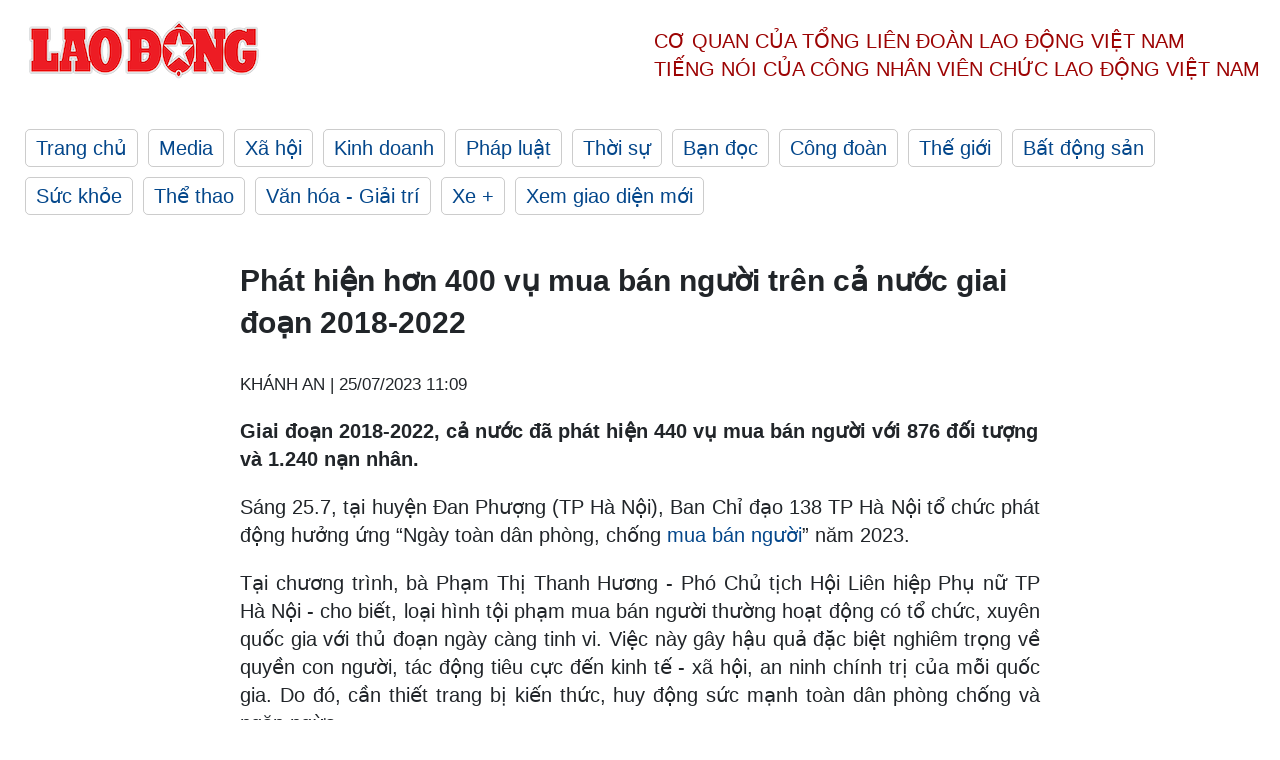

--- FILE ---
content_type: text/html; charset=utf-8
request_url: https://laodong.vn/xa-hoi/phat-hien-hon-400-vu-mua-ban-nguoi-tren-ca-nuoc-giai-doan-2018-2022-1220828.ldo
body_size: 6951
content:
<!DOCTYPE html><html lang="vi"><head><meta charset="utf-8"><meta http-equiv="X-UA-Compatible" content="IE=edge"><meta charset="utf-8"><meta http-equiv="Cache-control" content="public"><title>Phát hiện hơn 400 vụ mua bán người trên cả nước giai đoạn 2018-2022</title><meta name="description" content=" Giai đoạn 2018-2022, cả nước đã phát hiện 440 vụ mua bán người với 876 đối tượng và 1.240 nạn nhân. "><meta name="keywords" content="Mua bán người,Hà Nội,Mua bán người sang nước ngoài"><meta name="viewport" content="width=device-width, initial-scale=1.0"><meta name="robots" content="noarchive,noodp,index,follow"><meta name="googlebot" content="noarchive,index,follow"><meta property="fb:app_id" content="103473449992006"><meta property="fb:pages" content="152570468273884"><meta property="article:author" content="https://www.facebook.com/laodongonline"><meta property="article:publisher" content="https://www.facebook.com/laodongonline"><meta name="google-site-verification" content="ZR1lajGP1QKoTcMuDtZqa486Jl1XQa6s3QCPbNV4OT8"><link rel="dns-prefetch" href="//media.laodong.vn"><link rel="dns-prefetch" href="//media3.laodong.vn"><link rel="dns-prefetch" href="//media-cdn.laodong.vn"><link rel="dns-prefetch" href="https://media-cdn-v2.laodong.vn/laodong/2.0.0.29"><link rel="apple-touch-icon" sizes="57x57" href="https://media-cdn-v2.laodong.vn/laodong/2.0.0.29/icons/apple-icon-57x57.png"><link rel="apple-touch-icon" sizes="60x60" href="https://media-cdn-v2.laodong.vn/laodong/2.0.0.29/icons/apple-icon-60x60.png"><link rel="apple-touch-icon" sizes="72x72" href="https://media-cdn-v2.laodong.vn/laodong/2.0.0.29/icons/apple-icon-72x72.png"><link rel="apple-touch-icon" sizes="76x76" href="https://media-cdn-v2.laodong.vn/laodong/2.0.0.29/icons/apple-icon-76x76.png"><link rel="apple-touch-icon" sizes="114x114" href="https://media-cdn-v2.laodong.vn/laodong/2.0.0.29/icons/apple-icon-114x114.png"><link rel="apple-touch-icon" sizes="120x120" href="https://media-cdn-v2.laodong.vn/laodong/2.0.0.29/icons/apple-icon-120x120.png"><link rel="apple-touch-icon" sizes="144x144" href="https://media-cdn-v2.laodong.vn/laodong/2.0.0.29/icons/apple-icon-144x144.png"><link rel="apple-touch-icon" sizes="152x152" href="https://media-cdn-v2.laodong.vn/laodong/2.0.0.29/icons/apple-icon-152x152.png"><link rel="apple-touch-icon" sizes="180x180" href="https://media-cdn-v2.laodong.vn/laodong/2.0.0.29/icons/apple-icon-180x180.png"><link rel="icon" type="image/png" sizes="192x192" href="https://media-cdn-v2.laodong.vn/laodong/2.0.0.29/icons/android-icon-192x192.png"><link rel="icon" type="image/png" sizes="32x32" href="https://media-cdn-v2.laodong.vn/laodong/2.0.0.29/icons/favicon-32x32.png"><link rel="icon" type="image/png" sizes="96x96" href="https://media-cdn-v2.laodong.vn/laodong/2.0.0.29/icons/favicon-96x96.png"><link rel="icon" type="image/png" sizes="16x16" href="https://media-cdn-v2.laodong.vn/laodong/2.0.0.29/icons/favicon-16x16.png"><link rel="shortcut icon" href="/favicon.ico" type="image/x-icon"><meta name="msapplication-TileColor" content="#ffffff"><meta name="msapplication-TileImage" content="/ms-icon-144x144.png"><meta name="theme-color" content="#ffffff"><meta property="og:url" content="https://laodong.vn/xa-hoi/phat-hien-hon-400-vu-mua-ban-nguoi-tren-ca-nuoc-giai-doan-2018-2022-1220828.ldo"><meta property="og:type" content="article"><meta property="og:title" content="Phát hiện hơn 400 vụ mua bán người trên cả nước giai đoạn 2018-2022"><meta property="og:description" content=" Giai đoạn 2018-2022, cả nước đã phát hiện 440 vụ mua bán người với 876 đối tượng và 1.240 nạn nhân. "><meta property="og:image" content="https://media-cdn-v2.laodong.vn/storage/newsportal/2023/7/25/1220828/Z4545267203511_F97bb.jpg?w=800&amp;h=420&amp;crop=auto&amp;scale=both"><meta property="og:image:width" content="800"><meta property="og:image:height" content="433"><link rel="canonical" href="https://laodong.vn/xa-hoi/phat-hien-hon-400-vu-mua-ban-nguoi-tren-ca-nuoc-giai-doan-2018-2022-1220828.ldo"><link rel="amphtml" href="https://amp.laodong.vn/xa-hoi/phat-hien-hon-400-vu-mua-ban-nguoi-tren-ca-nuoc-giai-doan-2018-2022-1220828.ldo"><script type="application/ld+json">[{"@context":"https://schema.org","@type":"BreadcrumbList","itemListElement":[{"@type":"ListItem","position":1,"item":{"@id":"https://laodong.vn/xa-hoi","name":"Xã hội"}},{"@type":"ListItem","position":2,"item":{"@id":"https://laodong.vn/xa-hoi/phat-hien-hon-400-vu-mua-ban-nguoi-tren-ca-nuoc-giai-doan-2018-2022-1220828.ldo","name":"Phát hiện hơn 400 vụ mua bán người trên cả nước giai đoạn 2018-2022"}}]},{"@context":"https://schema.org","@type":"NewsArticle","headline":"Phát hiện hơn 400 vụ mua bán người trên cả nước giai đoạn 2018-2022","description":" Giai đoạn 2018-2022, cả nước đã phát hiện 440 vụ mua bán người với 876 đối tượng và 1.240 nạn nhân. ","mainEntityOfPage":{"@context":"https://schema.org","@type":"WebPage","@id":"https://laodong.vn/xa-hoi/phat-hien-hon-400-vu-mua-ban-nguoi-tren-ca-nuoc-giai-doan-2018-2022-1220828.ldo"},"url":"https://laodong.vn/xa-hoi/phat-hien-hon-400-vu-mua-ban-nguoi-tren-ca-nuoc-giai-doan-2018-2022-1220828.ldo","publisher":{"@type":"Organization","name":"Báo Lao Động","logo":{"@context":"https://schema.org","@type":"ImageObject","url":"https://laodong.vn/img/ldo_red.png"}},"image":[{"@context":"https://schema.org","@type":"ImageObject","caption":"200 đại biểu các lực lượng vũ trang, ban, ngành, đoàn thể đã diễu hành, tuyên truyền phòng chống mua bán người. Ảnh: Ban Chỉ đạo 138","url":"https://media-cdn-v2.laodong.vn/storage/newsportal/2023/7/25/1220828/Z4545267203511_F97bb.jpg"},{"@context":"https://schema.org","@type":"ImageObject","caption":"Phát động hưởng ứng “Ngày toàn dân phòng chống mua bán người“. Ảnh: Ban Chỉ đạo 138","url":"https://media-cdn-v2.laodong.vn/storage/newsportal/2023/7/25/1220828/Z4545266828615_728Fd.jpg"}],"datePublished":"2023-07-25T11:09:33+07:00","dateModified":"2023-07-25T11:09:33+07:00","author":[{"@type":"Person","name":"KHÁNH AN","url":"https://laodong.vn"}]},{"@context":"https://schema.org","@type":"Organization","name":"Báo Lao Động","url":"https://laodong.vn","logo":"https://media-cdn-v2.laodong.vn/laodong-logo.png"}]</script><meta property="article:published_time" content="2023-07-25T11:09:33+07:00"><meta property="article:section" content="Xã hội"><meta property="dable:item_id" content="1220828"><meta property="dable:title" content="Phát hiện hơn 400 vụ mua bán người trên cả nước giai đoạn 2018-2022"><meta property="dable:image" content="https://media-cdn-v2.laodong.vn/storage/newsportal/2023/7/25/1220828/Z4545267203511_F97bb.jpg?w=800&amp;h=420&amp;crop=auto&amp;scale=both"><meta property="dable:author" content="KHÁNH AN"><link href="/themes/crawler/all.min.css?v=IPYWGvSgaxg0cbs4-1RKsTX-FuncZx8ElzzCmSadi8c" rel="stylesheet"><body><div class="header"><div class="wrapper"><div class="header-top clearfix"><a class="logo" href="/"> <img src="https://media-cdn-v2.laodong.vn/laodong/2.0.0.29/images/logo/ldo_red.png" alt="BÁO LAO ĐỘNG" class="main-logo" width="250" height="62"> </a><div class="header-content"><span>Cơ quan của Tổng Liên Đoàn</span> <span>Lao Động Việt Nam</span><br> <span>Tiếng nói của Công nhân</span> <span>Viên chức lao động</span> <span>Việt Nam</span></div></div><ul class="main-menu"><li class="item"><a href="/">Trang chủ</a><li class="item"><h3><a href="/media">Media</a></h3><li class="item"><h3><a href="/xa-hoi">Xã hội</a></h3><li class="item"><h3><a href="/kinh-doanh">Kinh doanh</a></h3><li class="item"><h3><a href="/phap-luat">Pháp luật</a></h3><li class="item"><h3><a href="/thoi-su">Thời sự</a></h3><li class="item"><h3><a href="/ban-doc">Bạn đọc</a></h3><li class="item"><h3><a href="/cong-doan">Công đoàn</a></h3><li class="item"><h3><a href="/the-gioi">Thế giới</a></h3><li class="item"><h3><a href="/bat-dong-san">Bất động sản</a></h3><li class="item"><h3><a href="/suc-khoe">Sức khỏe</a></h3><li class="item"><h3><a href="/the-thao">Thể thao</a></h3><li class="item"><h3><a href="/van-hoa-giai-tri">Văn hóa - Giải trí</a></h3><li class="item"><h3><a href="/xe">Xe &#x2B;</a></h3><li class="item"><h3><a href="https://beta.laodong.vn">Xem giao diện mới</a></h3></ul></div></div><div class="main-content"><div class="wrapper chi-tiet-tin"><div><ul class="breadcrumbs"></ul></div><article class="detail"><h1 class="title">Phát hiện hơn 400 vụ mua bán người trên cả nước giai đoạn 2018-2022</h1><p><small class="author"> <i class="fa fa-user-o" aria-hidden="true"></i> KHÁNH AN | <time datetime="7/25/2023 11:09:33 AM">25/07/2023 11:09</time> </small><div class="chapeau"><p>Giai đoạn 2018-2022, cả nước đã phát hiện 440 vụ mua bán người với 876 đối tượng và 1.240 nạn nhân.</div><div class="art-content"><p>Sáng 25.7, tại huyện Đan Phượng (TP Hà Nội), Ban Chỉ đạo 138 TP Hà Nội tổ chức phát động hưởng ứng “Ngày toàn dân phòng, chống <a href="https://laodong.vn/xa-hoi/phat-dong-huong-ung-ngay-toan-dan-phong-chong-mua-ban-nguoi-1219802.ldo" target="_blank" title="mua bán người">mua bán người</a>” năm 2023.<p>Tại chương trình, bà Phạm Thị Thanh Hương - Phó Chủ tịch Hội Liên hiệp Phụ nữ TP Hà Nội - cho biết, loại hình tội phạm mua bán người thường hoạt động có tổ chức, xuyên quốc gia với thủ đoạn ngày càng tinh vi. Việc này gây hậu quả đặc biệt nghiêm trọng về quyền con người, tác động tiêu cực đến kinh tế - xã hội, an ninh chính trị của mỗi quốc gia. Do đó, cần thiết trang bị kiến thức, huy động sức mạnh toàn dân phòng chống và ngăn ngừa.</p><figure class="insert-center-image"><img alt="Phát động hưởng ứng “Ngày toàn dân phòng chống mua bán người“. Ảnh: " class="image" src="https://media-cdn-v2.laodong.vn/storage/newsportal/2023/7/25/1220828/Z4545266828615_728Fd.jpg"><figcaption class="image-caption">Phát động hưởng ứng “Ngày toàn dân phòng chống mua bán người“. Ảnh: Ban Chỉ đạo 138</figcaption></figure><p>Giai đoạn 2018-2022, cả nước đã phát hiện 440 vụ mua bán người với 876 đối tượng và 1.240 nạn nhân. Ở Hà Nội, 6 tháng đầu năm 2023, hoạt động của tội phạm mua bán người trên địa bàn thành phố nổi lên thủ đoạn thông qua giới thiệu việc làm tại nước ngoài với mức lương cao, các đối tượng đã lừa bán nạn nhân vào Casino ở Campuchia để hưởng lợi.<p>Thời gian gần đây, tình trạng các đối tượng là gái mại dâm trong nước thông qua các đầu mối "dịch vụ" là người Việt Nam ở nước ngoài để xuất cảnh ra nước ngoài hoạt động mại dâm tiềm ẩn nguy cơ bị mua bán, lao động cưỡng bức. Bên cạnh đó, tình hình các loại tội phạm và vi phạm khác có liên quan như: mua bán mô, bộ phận cơ thể người, tổ chức mang thai hộ… luôn tiềm ẩn diễn biến phức tạp.<p>Công an TP Hà Nội khẳng định, thời gian tới lực lượng Công an chủ động phát hiện, ngăn chặn các hoạt động liên quan đến tội phạm mua bán người, nhất là phối hợp cùng địa bàn biên giới ngăn chặn hiệu quả loại tội phạm này.<p>Công an thành phố sẽ tiếp tục xây dựng thế trận phòng, chống mua bán người, nâng cao hiệu quả công tác điều tra, truy tố xét xử các vụ án; phối hợp chặt chẽ với các cơ quan, ban, ngành, đoàn thể, các tổ chức quốc tế để phòng ngừa, ngăn chặn, điều tra các đường dây mua bán người, giải cứu kịp thời các nạn nhân…</div><div class="art-authors">KHÁNH AN</div><div class="article-tags"><div class="lst-tags"><ul><li><a href="/tags/toi-pham-2806.ldo">#Tội phạm</a><li><a href="/tags/hoi-lien-hiep-phu-nu-viet-nam-6031.ldo">#Hội Liên hiệp Phụ nữ Việt Nam</a><li><a href="/tags/mua-ban-nguoi-8867.ldo">#Mua bán người</a></ul></div></div></article><div class="articles-relatived"><div class="vinhet">TIN LIÊN QUAN</div><div class="list-articles"><div class="article-item"><div class="p-left"><a class="link-blk" href="https://laodong.vn/xa-hoi/phat-dong-huong-ung-ngay-toan-dan-phong-chong-mua-ban-nguoi-1219802.ldo" aria-label="LDO"> <img data-src="https://media-cdn-v2.laodong.vn/storage/newsportal/2023/7/22/1219802/Cong-An.jpg?w=800&amp;h=496&amp;crop=auto&amp;scale=both" class="lazyload" alt="Cao Bằng vừa tổ chức lễ phát động hưởng ứng &#34;Ngày toàn dân phòng chống mua bán người&#34;. Ảnh: Minh Tuấn" width="800" height="496"> </a></div><div class="p-right"><a class="link-blk" href="https://laodong.vn/xa-hoi/phat-dong-huong-ung-ngay-toan-dan-phong-chong-mua-ban-nguoi-1219802.ldo"><h2>Phát động hưởng ứng "Ngày toàn dân phòng chống mua bán người"</h2></a><p><small class="author"> <i class="fa fa-user-o" aria-hidden="true"></i> Tân Văn | <time datetime="7/22/2023 1:07:51 PM">22/07/2023 - 13:07</time> </small><p><p><a href="https://laodong.vn/thoi-su/tinh-uy-cao-bang-dieu-dong-bo-nhiem-nhieu-can-bo-chu-chot-1178555.ldo" target="_blank" title="Cao Bằng">Cao Bằng</a> - Sáng 22.7, lễ phát động hưởng ứng "Ngày toàn dân phòng chống <a href="https://laodong.vn/phap-luat/khoi-to-3-doi-tuong-mua-ban-nguoi-duoi-16-tuoi-de-phuc-vu-karaoke-1156425.ldo" target="_blank" title="mua bán người">mua bán người</a>" năm 2023 đã diễn ra.</div></div><div class="article-item"><div class="p-left"><a class="link-blk" href="https://laodong.vn/xa-hoi/khao-sat-phong-chong-mua-ban-nguoi-va-ho-tro-nan-nhan-bi-mua-ban-1217672.ldo" aria-label="LDO"> <img data-src="https://media-cdn-v2.laodong.vn/storage/newsportal/2023/7/17/1217672/Z4517846483467_8Cece.jpg?w=800&amp;h=496&amp;crop=auto&amp;scale=both" class="lazyload" alt="Đoàn khảo sát làm việc với các nạn nhân bị mua bán và người di cư hồi hương tại thành phố Hạ Long, Quảng Ninh. Ảnh: Sở LĐTBXH Quảng Ninh" width="800" height="496"> </a></div><div class="p-right"><a class="link-blk" href="https://laodong.vn/xa-hoi/khao-sat-phong-chong-mua-ban-nguoi-va-ho-tro-nan-nhan-bi-mua-ban-1217672.ldo"><h2>Khảo sát phòng, chống mua bán người và hỗ trợ nạn nhân bị mua bán</h2></a><p><small class="author"> <i class="fa fa-user-o" aria-hidden="true"></i> Hoàng Quang | <time datetime="7/17/2023 3:07:42 PM">17/07/2023 - 15:07</time> </small><p><p>Theo Sở Lao động – Thương binh và Xã hội (LĐTBXH) tỉnh Quảng Ninh, Đoàn khảo sát liên ngành của Cục Phòng, chống tệ nạn xã hội (Bộ LĐTBXH) vừa tiến hành khảo sát, đánh giá giữa kỳ kết quả thực hiện Chương trình phòng, chống <a href="https://laodong.vn/xa-hoi/nang-cao-nhan-thuc-ve-mua-ban-nguoi-va-tao-hon-1041575.ldo" target="_self" title="mua bán người">mua bán người</a> và hỗ trợ nạn nhân bị mua bán giai đoạn 2021 – 2025, tại Quảng Ninh.</div></div><div class="article-item"><div class="p-left"><a class="link-blk" href="https://laodong.vn/phap-luat/vach-tran-thu-doan-toi-pham-mua-ban-nguoi-o-cac-tinh-tay-bac-1214111.ldo" aria-label="LDO"> <img data-src="https://media-cdn-v2.laodong.vn/storage/newsportal/2023/7/7/1214111/1-6.jpg?w=800&amp;h=496&amp;crop=auto&amp;scale=both" class="lazyload" alt="Một cô gái dân tộc Mông trở về nhà sau khi bị lừa bán vào đường dây mua bán người. Ảnh: Bảo Nguyên" width="800" height="496"> </a></div><div class="p-right"><a class="link-blk" href="https://laodong.vn/phap-luat/vach-tran-thu-doan-toi-pham-mua-ban-nguoi-o-cac-tinh-tay-bac-1214111.ldo"><h2>Vạch trần thủ đoạn tội phạm mua bán người ở các tỉnh Tây Bắc</h2></a><p><small class="author"> <i class="fa fa-user-o" aria-hidden="true"></i> Bảo Nguyên | <time datetime="7/8/2023 6:21:01 AM">08/07/2023 - 06:21</time> </small><p><p>Cuộc sống lam lũ đã khiến không ít thiếu nữ người dân tộc thiểu số các tỉnh Tây Bắc bị dụ dỗ, lừa gạt vào <a href="https://laodong.vn/tags/mua-ban-nguoi-8867.ldo" target="_self" title="đường dây mua bán người">đường dây mua bán người</a>. Trước khi tự trốn thoát hoặc được giải cứu, họ đã trải qua những ngày tháng cơ cực, đọa đày thân xác.</div></div><div class="article-item"><div class="p-left"><a class="link-blk" href="https://laodong.vn/kinh-doanh/chu-tich-thanh-do-va-moi-lien-he-voi-loat-cong-ty-so-huu-ky-nghi-du-lich-1220856.ldo" aria-label="LDO"> <img data-src="https://media-cdn-v2.laodong.vn/storage/newsportal/2023/7/25/1220856/363064282_1309320196.jpg?w=800&amp;h=496&amp;crop=auto&amp;scale=both" class="lazyload" alt="Ông Hoàng Kim Cát (71 tuổi, quận Nam Từ Liêm, Hà Nội) bỏ ra số tiền 245 triệu đồng để ký hợp đồng sở hữu kỳ nghỉ với Công ty Oh Vacation nhưng nhiều cam kết, hứa hẹn ban đầu không được doanh nghiệp này thực hiện. Ảnh: PV Lao Động" width="800" height="496"> </a></div><div class="p-right"><a class="link-blk" href="https://laodong.vn/kinh-doanh/chu-tich-thanh-do-va-moi-lien-he-voi-loat-cong-ty-so-huu-ky-nghi-du-lich-1220856.ldo"><h2>Chủ tịch Thành Đô và mối liên hệ với loạt công ty sở hữu kỳ nghỉ du lịch</h2></a><p><small class="author"> <i class="fa fa-user-o" aria-hidden="true"></i> Nhóm Phóng viên | <time datetime="7/26/2023 6:00:00 AM">26/07/2023 - 06:00</time> </small><p><p>Ngày 17.7 vừa qua, ông Nguyễn Đức Thành – Chủ tịch HĐQT Công ty Thành Đô - đã triệt thoái toàn bộ 90% vốn tại Công ty TNHH <a href="https://laodong.vn/xa-hoi/cong-ty-oh-vacation-am-tham-tra-lai-tien-cho-chu-so-huu-ky-nghi-du-lich-1220279.ldo" target="_self" title="Oh Vacation">Oh Vacation</a>. Trước đó 1 tuần, Báo Lao Động có loạt bài phản ánh dấu hiệu lừa đảo, trốn thuế của công ty này. Ngoài ra, ông Nguyễn Đức Thành cũng từng góp vốn vào một công ty kinh doanh <a href="https://laodong.vn/xa-hoi/nhung-bi-kich-cuoc-doi-vi-trot-ky-hop-dong-so-huu-ky-nghi-du-lich-1211373.ldo" target="_self" title="sở hữu kỳ nghỉ">sở hữu kỳ nghỉ</a> khác.</div></div><div class="article-item"><div class="p-left"><a class="link-blk" href="https://laodong.vn/van-hoa-giai-tri/khuyen-cao-du-khach-khong-di-tour-tu-phat-ra-dao-hoang-tren-vinh-ha-long-1221504.ldo" aria-label="LDO"> <img data-src="https://media-cdn-v2.laodong.vn/storage/newsportal/2023/7/26/1221504/Cats.jpg?w=800&amp;h=496&amp;crop=auto&amp;scale=both" class="lazyload" alt="" width="800" height="496"> </a></div><div class="p-right"><a class="link-blk" href="https://laodong.vn/van-hoa-giai-tri/khuyen-cao-du-khach-khong-di-tour-tu-phat-ra-dao-hoang-tren-vinh-ha-long-1221504.ldo"><h2>Khuyến cáo du khách không đi tour tự phát ra đảo hoang trên vịnh Hạ Long</h2></a><p><small class="author"> <i class="fa fa-user-o" aria-hidden="true"></i> Chí Long | <time datetime="7/26/2023 7:32:46 PM">26/07/2023 - 19:32</time> </small><p><p>UBND thành phố Hạ Long (Quảng Ninh) khuyến cáo du khách không sử dụng dịch vụ tour du lịch trái phép ra các đảo hoang trên vịnh Hạ Long.</div></div><div class="article-item"><div class="p-left"><a class="link-blk" href="https://laodong.vn/the-gioi/nguoi-dan-nhieu-nuoc-ngoi-tren-lua-khi-an-do-cam-xuat-khau-gao-1221428.ldo" aria-label="LDO"> <img data-src="https://media-cdn-v2.laodong.vn/storage/newsportal/2023/7/26/1221428/An-Do-Gao.jpeg?w=800&amp;h=496&amp;crop=auto&amp;scale=both" class="lazyload" alt="Nông dân thu hoạch lúa ở Nagaon, bang Assam, đông bắc Ấn Độ, ngày 2.6.2023. Ảnh: Xinhua" width="800" height="496"> </a></div><div class="p-right"><a class="link-blk" href="https://laodong.vn/the-gioi/nguoi-dan-nhieu-nuoc-ngoi-tren-lua-khi-an-do-cam-xuat-khau-gao-1221428.ldo"><h2>Người dân nhiều nước “ngồi trên lửa” khi Ấn Độ cấm xuất khẩu gạo</h2></a><p><small class="author"> <i class="fa fa-user-o" aria-hidden="true"></i> Khánh Minh | <time datetime="7/26/2023 6:14:29 PM">26/07/2023 - 18:14</time> </small><p><p>Động thái <a href="https://laodong.vn/the-gioi/an-do-cam-xuat-khau-gao-co-hoi-cho-viet-nam-1219492.ldo" target="_self" title="cấm xuất khẩu gạo của Ấn Độ">cấm xuất khẩu gạo của Ấn Độ</a> đã gây ra những xáo trộn trong việc mua bán, kinh doanh ở nhiều quốc gia khác nhau.</div></div><div class="article-item"><div class="p-left"><a class="link-blk" href="https://laodong.vn/xa-hoi/den-ong-hoang-bay-o-lai-chau-bi-yeu-cau-thao-do-1221382.ldo" aria-label="LDO"> <img data-src="https://media-cdn-v2.laodong.vn/storage/newsportal/2023/7/26/1221382/1000013178.jpg?w=800&amp;h=496&amp;crop=auto&amp;scale=both" class="lazyload" alt="Lai Châu yêu cầu tháo dỡ các hạng mục liên quan đến tích ông Hoàng Bảy tại Khu di lịch Cầu kính Rồng Mây. Ảnh: Khu di lịch Cầu kính Rồng Mây" width="800" height="496"> </a></div><div class="p-right"><a class="link-blk" href="https://laodong.vn/xa-hoi/den-ong-hoang-bay-o-lai-chau-bi-yeu-cau-thao-do-1221382.ldo"><h2>Đền ông Hoàng Bảy ở Lai Châu bị yêu cầu tháo dỡ</h2></a><p><small class="author"> <i class="fa fa-user-o" aria-hidden="true"></i> NHÓM PV | <time datetime="7/26/2023 5:27:20 PM">26/07/2023 - 17:27</time> </small><p><p>Chiều 26.7, trao đổi với phóng viên, ông Trần Công Kháng – Phó Giám đốc Sở VHTTDL tỉnh <a href="https://laodong.vn/tags/lai-chau-6542.ldo" target="_self" title="Lai Châu">Lai Châu</a> cho biết, đã yêu cầu Công ty Cổ phần Tập đoàn Hoàng Liên Sơn tháo dỡ các hạng mục, thông tin liên quan đến <a href="https://laodong.vn/xa-hoi/thong-tin-bat-ngo-vu-moc-them-den-ong-hoang-bay-trong-khu-du-lich-o-lai-chau-1221158.ldo" target="_self" title="ông Hoàng Bảy">ông Hoàng Bảy</a> tại Khu du lịch Cầu kính Rồng Mây.</div></div><div class="article-item"><div class="p-left"><a class="link-blk" href="https://laodong.vn/van-hoa-giai-tri/nhan-sac-xinh-dep-cua-phuong-oanh-trong-le-an-hoi-voi-shark-binh-o-ha-nam-1221398.ldo" aria-label="LDO"> <img data-src="https://media-cdn-v2.laodong.vn/storage/newsportal/2023/7/26/1221398/363356244_2721251388.jpg?w=800&amp;h=496&amp;crop=auto&amp;scale=both" class="lazyload" alt="Ảnh: Lê Chí Linh" width="800" height="496"> </a></div><div class="p-right"><a class="link-blk" href="https://laodong.vn/van-hoa-giai-tri/nhan-sac-xinh-dep-cua-phuong-oanh-trong-le-an-hoi-voi-shark-binh-o-ha-nam-1221398.ldo"><h2>Nhan sắc xinh đẹp của Phương Oanh trong lễ ăn hỏi với Shark Bình ở Hà Nam</h2></a><p><small class="author"> <i class="fa fa-user-o" aria-hidden="true"></i> Chí Long | <time datetime="7/26/2023 5:14:46 PM">26/07/2023 - 17:14</time> </small><p><p>Lễ ăn hỏi của <a href="https://laodong.vn/tags/phuong-oanh-84216.ldo" target="_self" title="Phương Oanh - Shark Bình">Phương Oanh - Shark Bình</a> diễn ra tại Hà Nam, ngày 26.7 thu hút sự quan tâm của dư luận, công chúng.</div></div></div></div><section class="tin-lien-quan"><div class="list-articles"><div class="article-item"><div class="p-left"><a href="https://laodong.vn/xa-hoi/phat-dong-huong-ung-ngay-toan-dan-phong-chong-mua-ban-nguoi-1219802.ldo" aria-label="LDO"> <img src="https://media-cdn-v2.laodong.vn/storage/newsportal/2023/7/22/1219802/Cong-An.jpg?w=526&amp;h=314&amp;crop=auto&amp;scale=both" alt="Cao Bằng vừa tổ chức lễ phát động hưởng ứng &#34;Ngày toàn dân phòng chống mua bán người&#34;. Ảnh: Minh Tuấn" width="526" height="314"> </a></div><div class="p-right"><a href="https://laodong.vn/xa-hoi/phat-dong-huong-ung-ngay-toan-dan-phong-chong-mua-ban-nguoi-1219802.ldo"><h2>Phát động hưởng ứng "Ngày toàn dân phòng chống mua bán người"</h2></a><p><small class="author"> <i class="fa fa-user-o" aria-hidden="true"></i> Tân Văn | <time datetime="7/22/2023 1:07:51 PM">22/07/2023 - 13:07</time> </small><p><p><a href="https://laodong.vn/thoi-su/tinh-uy-cao-bang-dieu-dong-bo-nhiem-nhieu-can-bo-chu-chot-1178555.ldo" target="_blank" title="Cao Bằng">Cao Bằng</a> - Sáng 22.7, lễ phát động hưởng ứng "Ngày toàn dân phòng chống <a href="https://laodong.vn/phap-luat/khoi-to-3-doi-tuong-mua-ban-nguoi-duoi-16-tuoi-de-phuc-vu-karaoke-1156425.ldo" target="_blank" title="mua bán người">mua bán người</a>" năm 2023 đã diễn ra.</div></div><div class="article-item"><div class="p-left"><a href="https://laodong.vn/xa-hoi/khao-sat-phong-chong-mua-ban-nguoi-va-ho-tro-nan-nhan-bi-mua-ban-1217672.ldo" aria-label="LDO"> <img src="https://media-cdn-v2.laodong.vn/storage/newsportal/2023/7/17/1217672/Z4517846483467_8Cece.jpg?w=526&amp;h=314&amp;crop=auto&amp;scale=both" alt="Đoàn khảo sát làm việc với các nạn nhân bị mua bán và người di cư hồi hương tại thành phố Hạ Long, Quảng Ninh. Ảnh: Sở LĐTBXH Quảng Ninh" width="526" height="314"> </a></div><div class="p-right"><a href="https://laodong.vn/xa-hoi/khao-sat-phong-chong-mua-ban-nguoi-va-ho-tro-nan-nhan-bi-mua-ban-1217672.ldo"><h2>Khảo sát phòng, chống mua bán người và hỗ trợ nạn nhân bị mua bán</h2></a><p><small class="author"> <i class="fa fa-user-o" aria-hidden="true"></i> Hoàng Quang | <time datetime="7/17/2023 3:07:42 PM">17/07/2023 - 15:07</time> </small><p><p>Theo Sở Lao động – Thương binh và Xã hội (LĐTBXH) tỉnh Quảng Ninh, Đoàn khảo sát liên ngành của Cục Phòng, chống tệ nạn xã hội (Bộ LĐTBXH) vừa tiến hành khảo sát, đánh giá giữa kỳ kết quả thực hiện Chương trình phòng, chống <a href="https://laodong.vn/xa-hoi/nang-cao-nhan-thuc-ve-mua-ban-nguoi-va-tao-hon-1041575.ldo" target="_self" title="mua bán người">mua bán người</a> và hỗ trợ nạn nhân bị mua bán giai đoạn 2021 – 2025, tại Quảng Ninh.</div></div><div class="article-item"><div class="p-left"><a href="https://laodong.vn/phap-luat/vach-tran-thu-doan-toi-pham-mua-ban-nguoi-o-cac-tinh-tay-bac-1214111.ldo" aria-label="LDO"> <img src="https://media-cdn-v2.laodong.vn/storage/newsportal/2023/7/7/1214111/1-6.jpg?w=526&amp;h=314&amp;crop=auto&amp;scale=both" alt="Một cô gái dân tộc Mông trở về nhà sau khi bị lừa bán vào đường dây mua bán người. Ảnh: Bảo Nguyên" width="526" height="314"> </a></div><div class="p-right"><a href="https://laodong.vn/phap-luat/vach-tran-thu-doan-toi-pham-mua-ban-nguoi-o-cac-tinh-tay-bac-1214111.ldo"><h2>Vạch trần thủ đoạn tội phạm mua bán người ở các tỉnh Tây Bắc</h2></a><p><small class="author"> <i class="fa fa-user-o" aria-hidden="true"></i> Bảo Nguyên | <time datetime="7/8/2023 6:21:01 AM">08/07/2023 - 06:21</time> </small><p><p>Cuộc sống lam lũ đã khiến không ít thiếu nữ người dân tộc thiểu số các tỉnh Tây Bắc bị dụ dỗ, lừa gạt vào <a href="https://laodong.vn/tags/mua-ban-nguoi-8867.ldo" target="_self" title="đường dây mua bán người">đường dây mua bán người</a>. Trước khi tự trốn thoát hoặc được giải cứu, họ đã trải qua những ngày tháng cơ cực, đọa đày thân xác.</div></div></div></section></div></div><div class="wrapper"><div class="footer-content"><div class="r-1"><a class="pl link-logo" href="/"> <img src="https://media-cdn-v2.laodong.vn/laodong/2.0.0.29/images/logo/ldo_red.png" alt="BÁO LAO ĐỘNG" width="150" height="40"> </a><div class="pr"><h3 class="cop-name"><span>Cơ Quan Của Tổng Liên Đoàn</span> <span>Lao Động Việt Nam</span></h3><div class="ct tbt">Tổng Biên tập: NGUYỄN NGỌC HIỂN</div></div></div><div class="r-2"><div class="bl bl-1"><h4 class="vn">Liên Hệ:</h4><div class="ct"><p><span>Tòa soạn:</span> <span>(+84 24) 38252441</span> - <span>35330305</span><p><span>Báo điện tử:</span> <span>(+84 24) 38303032</span> - <span>38303034</span><p><span>Đường dây nóng:</span> <span>096 8383388</span><p><span>Bạn đọc:</span> <span>(+84 24) 35335235</span><p><span>Email:</span> <a href="mailto:toasoan@laodong.com.vn">toasoan@laodong.com.vn</a></div></div><div class="bl bl-2"><h4 class="vn">Hỗ Trợ Quảng Cáo</h4><div class="ct"><p><span>Báo in: (+84 24) 39232694</span> - <span>Báo điện tử: (+84 24) 35335237</span><p><span>Địa chỉ: Số 6 Phạm Văn Bạch, phường Cầu Giấy, Thành phố Hà Nội</span></div></div><div class="bl bl-3"><div class="ct"><p><span>Giấy phép số:</span> <span>2013/GP-BTTT</span><p><span>Do Bộ TTTT cấp</span> <span>ngày 30.10.2012</span><p>Xuất bản số Báo Lao Động đầu tiên vào ngày 14.8.1929</div></div></div><div class="dev"><span>Báo điện tử Lao Động được phát triển bởi</span> <span>Lao Động Technologies</span></div></div></div><script src="https://media-cdn-v2.laodong.vn/laodong/2.0.0.29/plugin/lazysizes.min.js" async></script>